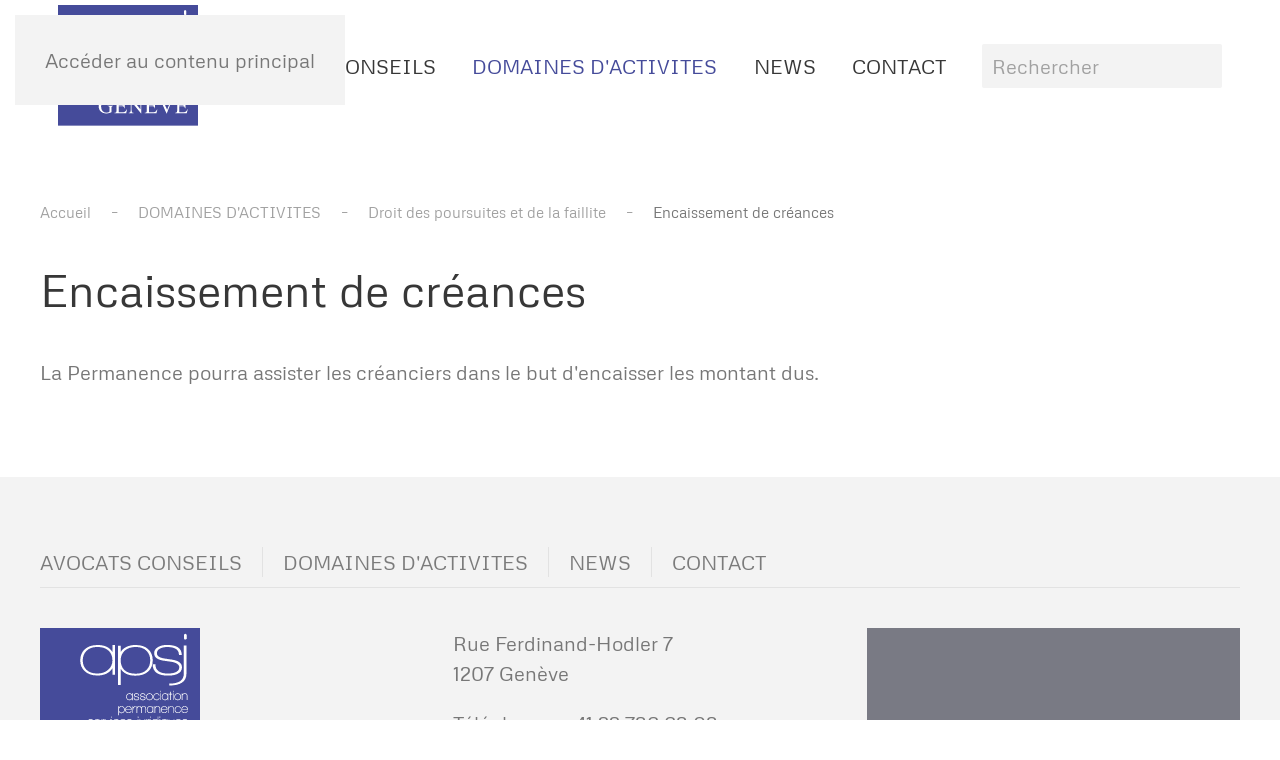

--- FILE ---
content_type: text/html; charset=utf-8
request_url: https://www.permanencejuridique.ch/domaines-d-activites/droit-des-poursuites-et-de-la-faillite/encaissement-de-creances
body_size: 28758
content:
<!DOCTYPE html>
<html lang="fr-fr" dir="ltr">
    <head>
        <meta charset="utf-8">
	<meta name="author" content="APSJ">
	<meta name="viewport" content="width=device-width, initial-scale=1">
	<meta name="description" content="Encaissement de créances">
	<meta name="generator" content="Joomla! - Open Source Content Management">
	<title>Encaissement de créances</title>
	<link href="https://www.permanencejuridique.ch/component/finder/search?format=opensearch&amp;Itemid=249" rel="search" title="OpenSearch Permanence et Services juridiques Genève - SITE OFFICIEL - APSJ" type="application/opensearchdescription+xml">

                <link rel="icon" href="/images/logo/favicon.png" sizes="any">
                                <link rel="apple-touch-icon" href="/images/logo/apple-touch-icon.png">
                <link href="/media/vendor/joomla-custom-elements/css/joomla-alert.min.css?0.4.1" rel="stylesheet">
	<link href="/media/system/css/joomla-fontawesome.min.css?5.0.3" rel="preload" as="style" onload="this.onload=null;this.rel='stylesheet'">
	<link href="/templates/yootheme/css/theme.11.css?1768642786" rel="stylesheet">

        <script src="/media/vendor/awesomplete/js/awesomplete.min.js?1.1.7" defer></script>
	<script type="application/json" class="joomla-script-options new">{"joomla.jtext":{"JLIB_JS_AJAX_ERROR_OTHER":"Une erreur est survenue lors de la récupération des données JSON : code de statut HTTP %s .","JLIB_JS_AJAX_ERROR_PARSE":"Une erreur d'analyse s'est produite lors du traitement des données JSON suivantes :<br><code style=\"color:inherit;white-space:pre-wrap;padding:0;margin:0;border:0;background:inherit;\">%s<\/code>","ERROR":"Erreur","MESSAGE":"Message","NOTICE":"Annonce","WARNING":"Alerte","JCLOSE":"Fermer","JOK":"OK","JOPEN":"Ouvrir"},"finder-search":{"url":"\/component\/finder\/?task=suggestions.suggest&amp;format=json&amp;tmpl=component&amp;Itemid=249"},"system.paths":{"root":"","rootFull":"https:\/\/www.permanencejuridique.ch\/","base":"","baseFull":"https:\/\/www.permanencejuridique.ch\/"},"csrf.token":"005848d4a85da578fa8def15e02213ae"}</script>
	<script src="/media/system/js/core.min.js?a3d8f8"></script>
	<script src="/media/com_finder/js/finder.min.js?755761" type="module"></script>
	<script src="/media/system/js/messages.min.js?9a4811" type="module"></script>
	<script src="/templates/yootheme/vendor/assets/uikit/dist/js/uikit.min.js?5.0.3"></script>
	<script src="/templates/yootheme/vendor/assets/uikit/dist/js/uikit-icons-yoko.min.js?5.0.3"></script>
	<script src="/templates/yootheme/assets/site/js/theme.js?5.0.3"></script>
	<script type="application/ld+json">{"@context":"https://schema.org","@graph":[{"@type":"Organization","@id":"https://www.permanencejuridique.ch/#/schema/Organization/base","name":"Permanence et Services juridiques Genève - SITE OFFICIEL - APSJ","url":"https://www.permanencejuridique.ch/"},{"@type":"WebSite","@id":"https://www.permanencejuridique.ch/#/schema/WebSite/base","url":"https://www.permanencejuridique.ch/","name":"Permanence et Services juridiques Genève - SITE OFFICIEL - APSJ","publisher":{"@id":"https://www.permanencejuridique.ch/#/schema/Organization/base"},"potentialAction":{"@type":"SearchAction","target":"https://www.permanencejuridique.ch/component/finder/search?q={search_term_string}&amp;Itemid=249","query-input":"required name=search_term_string"}},{"@type":"WebPage","@id":"https://www.permanencejuridique.ch/#/schema/WebPage/base","url":"https://www.permanencejuridique.ch/domaines-d-activites/droit-des-poursuites-et-de-la-faillite/encaissement-de-creances","name":"Encaissement de créances","description":"Encaissement de créances","isPartOf":{"@id":"https://www.permanencejuridique.ch/#/schema/WebSite/base"},"about":{"@id":"https://www.permanencejuridique.ch/#/schema/Organization/base"},"inLanguage":"fr-FR"},{"@type":"Article","@id":"https://www.permanencejuridique.ch/#/schema/com_content/article/99","name":"Encaissement de créances","headline":"Encaissement de créances","inLanguage":"fr-FR","isPartOf":{"@id":"https://www.permanencejuridique.ch/#/schema/WebPage/base"}}]}</script>
	<script>window.yootheme ||= {}; yootheme.theme = {"i18n":{"close":{"label":"Fermer"},"totop":{"label":"Retour en haut"},"marker":{"label":"Ouvrir"},"navbarToggleIcon":{"label":"Ouvrir le Menu"},"paginationPrevious":{"label":"Page pr\u00e9c\u00e9dente"},"paginationNext":{"label":"Page suivante"},"searchIcon":{"toggle":"Ouvrir la recherche","submit":"Soumettre la recherche"},"slider":{"next":"Diapo suivante","previous":"Diapo pr\u00e9c\u00e9dente","slideX":"Diapositive %s","slideLabel":"%s sur %s"},"slideshow":{"next":"Diapo suivante","previous":"Diapo pr\u00e9c\u00e9dente","slideX":"Diapositive %s","slideLabel":"%s sur %s"},"lightboxPanel":{"next":"Diapo suivante","previous":"Diapo pr\u00e9c\u00e9dente","slideLabel":"%s sur %s","close":"Fermer"}}};</script>
	<script type="application/ld+json">{"@context":"https://schema.org","@type":"BreadcrumbList","itemListElement":[{"@type":"ListItem","position":1,"item":{"@type":"WebPage","@id":"index.php?Itemid=249","name":"Accueil"}},{"@type":"ListItem","position":2,"item":{"@type":"WebPage","@id":"index.php?option=com_content&view=article&id=70&Itemid=268","name":"DOMAINES D'ACTIVITES"}},{"@type":"ListItem","position":3,"item":{"@type":"WebPage","@id":"index.php?option=com_content&view=article&id=97&Itemid=766","name":"Droit des poursuites et de la faillite"}},{"@type":"ListItem","position":4,"item":{"name":"Encaissement de créances"}}],"@id":"https://www.permanencejuridique.ch/#/schema/BreadcrumbList/0"}</script>

    </head>
    <body class="">

        <div class="uk-hidden-visually uk-notification uk-notification-top-left uk-width-auto">
            <div class="uk-notification-message">
                <a href="#tm-main" class="uk-link-reset">Accéder au contenu principal</a>
            </div>
        </div>

        
        
        <div class="tm-page">

                        


<header class="tm-header-mobile uk-hidden@l">


    
        <div class="uk-navbar-container">

            <div class="uk-container uk-container-expand">
                <nav class="uk-navbar" uk-navbar="{&quot;align&quot;:&quot;left&quot;,&quot;container&quot;:&quot;.tm-header-mobile&quot;,&quot;boundary&quot;:&quot;.tm-header-mobile .uk-navbar-container&quot;}">

                    
                                        <div class="uk-navbar-center">

                                                    <a href="https://www.permanencejuridique.ch/" aria-label="Retour Accueil" class="uk-logo uk-navbar-item">
    <img src="/images/logo/apsj_logo.svg" width="103" height="89" alt="APSJ"></a>
                        
                        
                    </div>
                    
                                        <div class="uk-navbar-right">

                        
                                                    <a uk-toggle href="#tm-dialog-mobile" class="uk-navbar-toggle">

        
        <div uk-navbar-toggle-icon></div>

        
    </a>
                        
                    </div>
                    
                </nav>
            </div>

        </div>

    



    
    
        <div id="tm-dialog-mobile" class="uk-dropbar uk-dropbar-top" uk-drop="{&quot;flip&quot;:&quot;false&quot;,&quot;container&quot;:&quot;.tm-header-mobile&quot;,&quot;target-y&quot;:&quot;.tm-header-mobile .uk-navbar-container&quot;,&quot;mode&quot;:&quot;click&quot;,&quot;target-x&quot;:&quot;.tm-header-mobile .uk-navbar-container&quot;,&quot;stretch&quot;:true,&quot;pos&quot;:&quot;bottom-left&quot;,&quot;bgScroll&quot;:&quot;false&quot;,&quot;animation&quot;:&quot;reveal-top&quot;,&quot;animateOut&quot;:true,&quot;duration&quot;:300,&quot;toggle&quot;:&quot;false&quot;}">

        <div class="tm-height-min-1-1 uk-flex uk-flex-column">

            
                        <div class="uk-margin-auto-bottom">
                
<div class="uk-grid uk-child-width-1-1" uk-grid>    <div>
<div class="uk-panel" id="module-tm-4">

    
    

    <form id="search-tm-4" action="/component/finder/search?Itemid=249" method="get" role="search" class="uk-search js-finder-searchform uk-search-default uk-width-1-1"><span uk-search-icon></span><input name="q" class="js-finder-search-query uk-search-input" placeholder="Rechercher" required aria-label="Rechercher" type="search"><input type="hidden" name="Itemid" value="249"></form>
    

</div>
</div>    <div>
<div class="uk-panel" id="module-menu-dialog-mobile">

    
    
<ul class="uk-nav uk-nav-default">
    
	<li class="item-824"><a href="/avocats-conseils">AVOCATS CONSEILS</a></li>
	<li class="item-268 uk-active uk-parent"><a href="/domaines-d-activites">DOMAINES D'ACTIVITES</a>
	<ul class="uk-nav-sub">

		<li class="item-763 uk-parent"><a href="/domaines-d-activites/droit-des-personnes-et-de-la-famille">Droit des personnes et de la famille</a>
		<ul>

			<li class="item-773 uk-parent"><a href="/domaines-d-activites/droit-des-personnes-et-de-la-famille/separation">Séparation</a>
			<ul>

				<li class="item-774"><a href="/domaines-d-activites/droit-des-personnes-et-de-la-famille/separation/la-separation-de-corps">La séparation de corps</a></li>
				<li class="item-775"><a href="/domaines-d-activites/droit-des-personnes-et-de-la-famille/separation/mesures-protectrices-de-l-union-conjugale">Mesures protectrices de l’union conjugale</a></li></ul></li>
			<li class="item-776 uk-parent"><a href="/domaines-d-activites/droit-des-personnes-et-de-la-famille/divorce">Divorce</a>
			<ul>

				<li class="item-777"><a href="/domaines-d-activites/droit-des-personnes-et-de-la-famille/divorce/divorce-sur-requete-commune">Divorce sur requête commune</a></li>
				<li class="item-778"><a href="/domaines-d-activites/droit-des-personnes-et-de-la-famille/divorce/divorce-sur-demande-unilaterale">Divorce sur demande unilatérale</a></li></ul></li>
			<li class="item-779"><a href="/domaines-d-activites/droit-des-personnes-et-de-la-famille/modification-du-jugement-de-divorce">Modification du jugement de divorce</a></li>
			<li class="item-780"><a href="/domaines-d-activites/droit-des-personnes-et-de-la-famille/action-alimentaire">Action Alimentaire</a></li>
			<li class="item-781"><a href="/domaines-d-activites/droit-des-personnes-et-de-la-famille/tutelles">Tutelles</a></li></ul></li>
		<li class="item-764 uk-parent"><a href="/domaines-d-activites/droit-du-travail">Droit du travail</a>
		<ul>

			<li class="item-782"><a href="/domaines-d-activites/droit-du-travail/contrat-de-travail-illegal-ou-abusif">Contrat de travail illégal ou abusif</a></li>
			<li class="item-783"><a href="/domaines-d-activites/droit-du-travail/licenciement-abusif-injustifie-ou-donne-en-temps-inopportun">Licenciement abusif, injustifié ou donné en temps inopportun</a></li></ul></li>
		<li class="item-765 uk-parent"><a href="/domaines-d-activites/droit-du-bail">Droit du bail</a>
		<ul>

			<li class="item-784"><a href="/domaines-d-activites/droit-du-bail/loyer-abusif">Loyer abusif</a></li>
			<li class="item-785"><a href="/domaines-d-activites/droit-du-bail/contestation-de-la-resiliation-du-contrat-de-bail">Contestation de la résiliation du contrat de bail</a></li>
			<li class="item-786"><a href="/domaines-d-activites/droit-du-bail/probleme-de-voisinage">Problème de voisinage</a></li></ul></li>
		<li class="item-766 uk-active uk-parent"><a href="/domaines-d-activites/droit-des-poursuites-et-de-la-faillite">Droit des poursuites et de la faillite</a>
		<ul>

			<li class="item-787"><a href="/domaines-d-activites/droit-des-poursuites-et-de-la-faillite/negociation-des-dettes">Négociation des dettes</a></li>
			<li class="item-788 uk-active"><a href="/domaines-d-activites/droit-des-poursuites-et-de-la-faillite/encaissement-de-creances">Encaissement de créances</a></li>
			<li class="item-789"><a href="/domaines-d-activites/droit-des-poursuites-et-de-la-faillite/poursuite-pour-dettes-et-faillite">Poursuite pour dettes et faillite</a></li>
			<li class="item-790"><a href="/domaines-d-activites/droit-des-poursuites-et-de-la-faillite/sequestre">Séquestre</a></li></ul></li>
		<li class="item-767 uk-parent"><a href="/domaines-d-activites/droit-des-etrangers">Droit des étrangers</a>
		<ul>

			<li class="item-791"><a href="/domaines-d-activites/droit-des-etrangers/permis">Permis</a></li>
			<li class="item-792"><a href="/domaines-d-activites/droit-des-etrangers/naturalisation">Naturalisation</a></li>
			<li class="item-793"><a href="/domaines-d-activites/droit-des-etrangers/expulsion">Expulsion</a></li></ul></li>
		<li class="item-768"><a href="/domaines-d-activites/droit-de-la-circulation-routiere">Droit de la circulation routière</a></li>
		<li class="item-769"><a href="/domaines-d-activites/droit-des-assurances-sociales">Droit des assurances sociales</a></li>
		<li class="item-770"><a href="/domaines-d-activites/droit-des-societes-et-des-contrats">Droit des sociétés et des contrats</a></li>
		<li class="item-771"><a href="/domaines-d-activites/droit-medical">Droit Médical</a></li>
		<li class="item-772"><a href="/domaines-d-activites/droit-penal">Droit Pénal</a></li></ul></li>
	<li class="item-253"><a href="/news">NEWS</a></li>
	<li class="item-272"><a href="/contact">CONTACT</a></li></ul>

</div>
</div>    <div>
<div class="uk-panel" id="module-tm-5">

    
    <ul class="uk-grid uk-flex-inline uk-flex-middle uk-flex-nowrap uk-grid-small">                    <li><a href="https://www.facebook.com/AssociationPermanenceServicesJuridiquesGeneve" class="uk-preserve-width uk-icon-button" rel="noreferrer" target="_blank"><span uk-icon="icon: facebook;"></span></a></li>
            </ul>
</div>
</div></div>
            </div>
            
            
        </div>

    </div>
    

</header>




<header class="tm-header uk-visible@l">



    
        <div class="uk-navbar-container">

            <div class="uk-container uk-container-xlarge">
                <nav class="uk-navbar uk-navbar-justify" uk-navbar="{&quot;align&quot;:&quot;left&quot;,&quot;container&quot;:&quot;.tm-header&quot;,&quot;boundary&quot;:&quot;.tm-header .uk-navbar-container&quot;}">

                                        <div class="uk-navbar-left ">

                                                    <a href="https://www.permanencejuridique.ch/" aria-label="Retour Accueil" class="uk-logo uk-navbar-item">
    <img src="/images/logo/apsj_logo.svg" width="140" height="121" alt="APSJ"></a>
                        
                                                    
<ul class="uk-navbar-nav">
    
	<li class="item-824"><a href="/avocats-conseils">AVOCATS CONSEILS</a></li>
	<li class="item-268 uk-active uk-parent"><a href="/domaines-d-activites">DOMAINES D'ACTIVITES</a>
	<div class="uk-drop uk-navbar-dropdown" pos="bottom-left" stretch="x" boundary-x=".tm-header .uk-navbar"><div class="uk-drop-grid uk-child-width-1-5" uk-grid><div><ul class="uk-nav uk-navbar-dropdown-nav">

		<li class="item-763 uk-parent"><a href="/domaines-d-activites/droit-des-personnes-et-de-la-famille">Droit des personnes et de la famille</a>
		<ul class="uk-nav-sub">

			<li class="item-773 uk-parent"><a href="/domaines-d-activites/droit-des-personnes-et-de-la-famille/separation">Séparation</a>
			<ul>

				<li class="item-774"><a href="/domaines-d-activites/droit-des-personnes-et-de-la-famille/separation/la-separation-de-corps">La séparation de corps</a></li>
				<li class="item-775"><a href="/domaines-d-activites/droit-des-personnes-et-de-la-famille/separation/mesures-protectrices-de-l-union-conjugale">Mesures protectrices de l’union conjugale</a></li></ul></li>
			<li class="item-776 uk-parent"><a href="/domaines-d-activites/droit-des-personnes-et-de-la-famille/divorce">Divorce</a>
			<ul>

				<li class="item-777"><a href="/domaines-d-activites/droit-des-personnes-et-de-la-famille/divorce/divorce-sur-requete-commune">Divorce sur requête commune</a></li>
				<li class="item-778"><a href="/domaines-d-activites/droit-des-personnes-et-de-la-famille/divorce/divorce-sur-demande-unilaterale">Divorce sur demande unilatérale</a></li></ul></li>
			<li class="item-779"><a href="/domaines-d-activites/droit-des-personnes-et-de-la-famille/modification-du-jugement-de-divorce">Modification du jugement de divorce</a></li>
			<li class="item-780"><a href="/domaines-d-activites/droit-des-personnes-et-de-la-famille/action-alimentaire">Action Alimentaire</a></li>
			<li class="item-781"><a href="/domaines-d-activites/droit-des-personnes-et-de-la-famille/tutelles">Tutelles</a></li></ul></li>
		<li class="item-764 uk-parent"><a href="/domaines-d-activites/droit-du-travail">Droit du travail</a>
		<ul class="uk-nav-sub">

			<li class="item-782"><a href="/domaines-d-activites/droit-du-travail/contrat-de-travail-illegal-ou-abusif">Contrat de travail illégal ou abusif</a></li>
			<li class="item-783"><a href="/domaines-d-activites/droit-du-travail/licenciement-abusif-injustifie-ou-donne-en-temps-inopportun">Licenciement abusif, injustifié ou donné en temps inopportun</a></li></ul></li></ul></div><div><ul class="uk-nav uk-navbar-dropdown-nav">

		<li class="item-765 uk-parent"><a href="/domaines-d-activites/droit-du-bail">Droit du bail</a>
		<ul class="uk-nav-sub">

			<li class="item-784"><a href="/domaines-d-activites/droit-du-bail/loyer-abusif">Loyer abusif</a></li>
			<li class="item-785"><a href="/domaines-d-activites/droit-du-bail/contestation-de-la-resiliation-du-contrat-de-bail">Contestation de la résiliation du contrat de bail</a></li>
			<li class="item-786"><a href="/domaines-d-activites/droit-du-bail/probleme-de-voisinage">Problème de voisinage</a></li></ul></li>
		<li class="item-766 uk-active uk-parent"><a href="/domaines-d-activites/droit-des-poursuites-et-de-la-faillite">Droit des poursuites et de la faillite</a>
		<ul class="uk-nav-sub">

			<li class="item-787"><a href="/domaines-d-activites/droit-des-poursuites-et-de-la-faillite/negociation-des-dettes">Négociation des dettes</a></li>
			<li class="item-788 uk-active"><a href="/domaines-d-activites/droit-des-poursuites-et-de-la-faillite/encaissement-de-creances">Encaissement de créances</a></li>
			<li class="item-789"><a href="/domaines-d-activites/droit-des-poursuites-et-de-la-faillite/poursuite-pour-dettes-et-faillite">Poursuite pour dettes et faillite</a></li>
			<li class="item-790"><a href="/domaines-d-activites/droit-des-poursuites-et-de-la-faillite/sequestre">Séquestre</a></li></ul></li></ul></div><div><ul class="uk-nav uk-navbar-dropdown-nav">

		<li class="item-767 uk-parent"><a href="/domaines-d-activites/droit-des-etrangers">Droit des étrangers</a>
		<ul class="uk-nav-sub">

			<li class="item-791"><a href="/domaines-d-activites/droit-des-etrangers/permis">Permis</a></li>
			<li class="item-792"><a href="/domaines-d-activites/droit-des-etrangers/naturalisation">Naturalisation</a></li>
			<li class="item-793"><a href="/domaines-d-activites/droit-des-etrangers/expulsion">Expulsion</a></li></ul></li>
		<li class="item-768"><a href="/domaines-d-activites/droit-de-la-circulation-routiere">Droit de la circulation routière</a></li></ul></div><div><ul class="uk-nav uk-navbar-dropdown-nav">

		<li class="item-769"><a href="/domaines-d-activites/droit-des-assurances-sociales">Droit des assurances sociales</a></li>
		<li class="item-770"><a href="/domaines-d-activites/droit-des-societes-et-des-contrats">Droit des sociétés et des contrats</a></li></ul></div><div><ul class="uk-nav uk-navbar-dropdown-nav">

		<li class="item-771"><a href="/domaines-d-activites/droit-medical">Droit Médical</a></li>
		<li class="item-772"><a href="/domaines-d-activites/droit-penal">Droit Pénal</a></li></ul></div></div></div></li>
	<li class="item-253"><a href="/news">NEWS</a></li>
	<li class="item-272"><a href="/contact">CONTACT</a></li></ul>

<div class="uk-navbar-item" id="module-tm-3">

    
    

    <form id="search-tm-3" action="/component/finder/search?Itemid=249" method="get" role="search" class="uk-search js-finder-searchform uk-search-navbar"><span uk-search-icon></span><input name="q" class="js-finder-search-query uk-search-input" placeholder="Rechercher" required aria-label="Rechercher" type="search"><input type="hidden" name="Itemid" value="249"></form>
    

</div>

                        
                                                    
                        
                    </div>
                    
                    
                    
                </nav>
            </div>

        </div>

    







</header>

            
            

            <main id="tm-main" class="tm-main uk-section uk-section-default" uk-height-viewport="expand: true">

                                <div class="uk-container">

                    
                                                            

<nav class="uk-margin-medium-bottom" aria-label="Fil d'ariane">
    <ul class="uk-breadcrumb">
    
            <li>            <a href="/"><span>Accueil</span></a>
            </li>    
            <li>            <a href="/domaines-d-activites"><span>DOMAINES D'ACTIVITES</span></a>
            </li>    
            <li>            <a href="/domaines-d-activites/droit-des-poursuites-et-de-la-faillite"><span>Droit des poursuites et de la faillite</span></a>
            </li>    
            <li>            <span aria-current="page">Encaissement de créances</span>            </li>    
    </ul>
</nav>
                            
                
                <div id="system-message-container" aria-live="polite"></div>

                
<article id="article-99" class="uk-article" data-permalink="https://www.permanencejuridique.ch/domaines-d-activites/droit-des-poursuites-et-de-la-faillite/encaissement-de-creances" typeof="Article" vocab="https://schema.org/">

    <meta property="name" content="Encaissement de créances">
    <meta property="author" typeof="Person" content="APSJ">
    <meta property="dateModified" content="2021-12-14T11:37:11+00:00">
    <meta property="datePublished" content="2021-02-02T15:14:38+00:00">
    <meta class="uk-margin-remove-adjacent" property="articleSection" content="Droit des poursuites et de la faillite">

            
    
                        
                    <h1 property="headline" class="uk-margin-large-top uk-margin-remove-bottom uk-article-title">
                Encaissement de créances            </h1>
        
        
        
        
        
                <div class="uk-margin-medium-top" property="text">

            
                            <p>La Permanence pourra assister les créanciers dans le but d'encaisser les montant dus.</p> 
            
        </div>
        
        
        
        
        
        
        
    
</article>


                
                        
                </div>
                
            </main>

            

                        <footer>
                <!-- Builder #footer -->
<div class="uk-section-muted uk-section">
    
        
        
        
            
                                <div class="uk-container">                
                    
<div class="uk-grid-margin uk-grid tm-grid-expand uk-child-width-1-1">
    
        
<div class="uk-width-1-1">
    
        
            
            
            
                
                    
<div>
    
        <ul class="uk-margin-remove-bottom uk-subnav  uk-subnav-divider" uk-margin>                <li class="el-item ">
<a class="el-link" href="/avocats-conseils">
        AVOCATS CONSEILS
</a></li>
                <li class="el-item ">
<a class="el-link" href="/domaines-d-activites">
        DOMAINES D'ACTIVITES 
</a></li>
                <li class="el-item ">
<a class="el-link" href="/news">
        NEWS
</a></li>
                <li class="el-item ">
<a class="el-link" href="/contact">
        CONTACT
</a></li>
                </ul>
    
</div><hr class="uk-margin-small">
                
            
        
    
</div>
    
</div>
<div class="uk-grid-margin uk-grid tm-grid-expand" uk-grid>
    
        
<div class="uk-width-1-3@m">
    
        
            
            
            
                
                    
<div class="uk-margin uk-width-large">
        <a class="uk-display-block uk-panel uk-margin-remove-first-child uk-link-toggle" href="/">    
        
            
                
            
            
                                

    
        <img class="el-image" src="/images/logo/apsj_logo.svg" alt="APSJ" loading="lazy" width="160" height="138">
        
    
                
                
                    

        
                <h5 class="el-title uk-h5 uk-margin-top uk-margin-remove-bottom">                        PERMANENCE & SERVICES JURIDIQUES</br>GENEVE                    </h5>        
        
    
        
        
        
        
        

                
                
            
        
        </a>    
</div>
                
            
        
    
</div>
<div class="uk-width-1-3@m">
    
        
            
            
            
                
                    
<div class="uk-font-default uk-margin">
    
                <a class="el-link uk-link-reset" href="https://goo.gl/maps/18CPLr4q6kE2v5Rx5" target="_blank">        
                    <p>Rue Ferdinand-Hodler 7<br />1207 Genève</p>        
                </a>        
    
</div>
<div class="uk-font-default">
    
                <a class="el-link uk-link-reset" href="tel:+41 22 736 63 03">        
                    <p>Téléphone : +41 22 736 63 03</p>        
                </a>        
    
</div>
<div class="uk-margin">
        <a href="https://www.facebook.com/AssociationPermanenceServicesJuridiquesGeneve" target="_blank"><span uk-icon="icon: facebook; width: 60; height: 60;"></span></a>    
</div>
                
            
        
    
</div>
<div class="uk-grid-item-match uk-width-1-3@m">
        <div class="uk-tile-secondary uk-tile">    
        
            
            
            
                
                    
<div class="uk-overflow-auto">    <table class="uk-table uk-table-divider">
        
        <tbody>
                <tr class="el-item"><td class="uk-text-nowrap uk-table-shrink"><div class="el-title">Lundi</div></td><td><div class="el-content uk-panel"><p>10:00 – 12:00<br/>14:00 – 18:00</p></div></td></tr>
                <tr class="el-item"><td class="uk-text-nowrap"><div class="el-title">Mardi</div></td><td><div class="el-content uk-panel"><p>10:00 – 12:00</p></div></td></tr>
                <tr class="el-item"><td class="uk-text-nowrap"><div class="el-title">Mercredi</div></td><td><div class="el-content uk-panel"><p>14:00 – 18:00</p></div></td></tr>
                <tr class="el-item"><td class="uk-text-nowrap"><div class="el-title">Jeudi</div></td><td><div class="el-content uk-panel"><p>10:00 – 12:00<br/>14:00 – 18:00</p></div></td></tr>
                <tr class="el-item"><td class="uk-text-nowrap"><div class="el-title">Vendredi</div></td><td><div class="el-content uk-panel">Fermé</div></td></tr>
                <tr class="el-item"><td class="uk-text-nowrap"><div class="el-title">Samedi</div></td><td><div class="el-content uk-panel">Fermé</div></td></tr>
                </tbody>

    </table>
</div>
                
            
        
        </div>    
</div>
    
</div>
                                </div>                
            
        
    
</div>
<div class="uk-section-default uk-section uk-section-xsmall">
    
        
        
        
            
                                <div class="uk-container">                
                    
<div class="uk-grid-margin uk-grid tm-grid-expand uk-child-width-1-1">
    
        
<div class="uk-width-1-1@m">
    
        
            
            
            
                
                    <div class="uk-panel uk-text-muted uk-margin uk-text-center"><p>Copyright © 2013-2026 permanencejuridique.ch - Tous droits réservés</p></div>
<h6 class="uk-h6 uk-font-default uk-text-primary uk-margin-small uk-text-center">
    
                <a class="el-link uk-link-reset" href="https://bubble3dart.com" target="_blank">        
                    Designed by Bubble3DArt        
                </a>        
    
</h6>
<div class="uk-margin uk-text-center"><a href="#" uk-totop uk-scroll></a></div>
                
            
        
    
</div>
    
</div>
                                </div>                
            
        
    
</div>            </footer>
            
        </div>

        
        

    </body>
</html>


--- FILE ---
content_type: image/svg+xml
request_url: https://www.permanencejuridique.ch/images/logo/apsj_logo.svg
body_size: 26587
content:
<?xml version="1.0" encoding="utf-8"?>
<!-- Generator: Adobe Illustrator 16.0.0, SVG Export Plug-In . SVG Version: 6.00 Build 0)  -->
<!DOCTYPE svg PUBLIC "-//W3C//DTD SVG 1.1//EN" "http://www.w3.org/Graphics/SVG/1.1/DTD/svg11.dtd">
<svg version="1.1" xmlns="http://www.w3.org/2000/svg" xmlns:xlink="http://www.w3.org/1999/xlink" x="0px" y="0px"
	 width="198.425px" height="171.712px" viewBox="0 0 198.425 171.712" enable-background="new 0 0 198.425 171.712"
	 xml:space="preserve">
<g id="Calque_2">
	<g>
		<rect fill="#454B9A" width="198.425" height="171.712"/>
	</g>
</g>
<g id="Calque_1">
	<g>
		<g>
			<path fill="#FFFFFF" d="M89.829,58.059v-8.14c-3.795,5.969-10.049,8.953-18.764,8.953c-6.701,0-11.947-1.824-15.742-5.476
				c-3.615-3.403-5.424-7.844-5.424-13.319c0-5.574,1.809-10.089,5.424-13.543c3.914-3.65,9.279-5.476,16.098-5.476
				c8.715,0,14.852,2.911,18.408,8.731v-8.584h3.201v36.853H89.829z M70.976,23.501c-5.691,0-10.168,1.652-13.428,4.957
				c-3.023,3.061-4.535,6.932-4.535,11.619c0,4.735,1.48,8.584,4.445,11.543c3.26,3.208,7.768,4.811,13.518,4.811
				c5.691,0,10.285-1.603,13.785-4.811c3.379-3.058,5.068-6.906,5.068-11.543c0-5.081-1.631-9.114-4.891-12.1
				C81.677,24.993,77.022,23.501,70.976,23.501z"/>
			<path fill="#FFFFFF" d="M118.376,59.095c-8.775,0-14.883-2.887-18.32-8.658v20.055h-3.201V21.946h3.201v7.844
				c1.66-2.812,4.121-4.969,7.381-6.475c3.26-1.504,6.877-2.257,10.85-2.257c6.877,0,12.184,1.739,15.92,5.217
				c3.734,3.478,5.602,8.055,5.602,13.728c0,5.771-1.809,10.359-5.424,13.764C130.589,57.318,125.253,59.095,118.376,59.095z
				 M118.819,23.501c-5.75,0-10.314,1.517-13.695,4.551c-3.379,3.033-5.068,6.969-5.068,11.803c0,5.18,1.48,9.226,4.447,12.137
				c3.26,3.107,8.004,4.662,14.229,4.662c5.811,0,10.316-1.629,13.518-4.885c2.963-3.008,4.447-6.906,4.447-11.691
				c0-4.835-1.514-8.757-4.537-11.767C128.958,25.104,124.513,23.501,118.819,23.501z"/>
			<path fill="#FFFFFF" d="M158.839,59.021c-12.748,0-19.121-4.686-19.121-14.061h3.381c0,7.648,5.275,11.471,15.828,11.471
				c3.676,0,6.699-0.518,9.072-1.555c3.141-1.332,4.713-3.354,4.713-6.067c0-3.403-3.143-5.698-9.426-6.882
				c-0.416-0.099-3.41-0.518-8.982-1.258c-8.48-1.085-12.717-4.219-12.717-9.398c0-3.305,1.658-5.895,4.979-7.77
				c2.904-1.677,6.492-2.517,10.762-2.517c12.271,0,18.438,4.144,18.498,12.433h-3.469c0-6.561-4.863-9.842-14.586-9.842
				c-3.32,0-6.195,0.592-8.625,1.775c-2.787,1.432-4.18,3.404-4.18,5.92c0,3.355,3.053,5.525,9.16,6.512
				c1.6,0.248,4.742,0.717,9.426,1.406c8.359,1.234,12.539,4.439,12.539,9.62c0,3.651-1.898,6.364-5.691,8.14
				C167.435,58.329,163.581,59.021,158.839,59.021z"/>
			<path fill="#FFFFFF" d="M160.261,71.305v-2.368c12.094,0,18.141-4.17,18.141-12.506V21.725h3.201v34.78
				C181.603,66.371,174.489,71.305,160.261,71.305z M180.091,14.398c-0.652,0-1.127-0.345-1.422-1.036V8.331
				c0.355-0.74,0.83-1.11,1.422-1.11c0.535,0,1.127,0.346,1.779,1.036v5.254C181.276,14.103,180.685,14.398,180.091,14.398z"/>
		</g>
	</g>
	<g>
		<g>
			<path fill="#FFFFFF" d="M114.123,89.393v-1.487c-0.72,1.104-1.81,1.656-3.271,1.656c-1.246,0-2.229-0.417-2.949-1.251
				c-0.677-0.79-1.016-1.804-1.016-3.045c0-1.274,0.344-2.306,1.031-3.096c0.72-0.834,1.719-1.252,2.997-1.252
				c1.441,0,2.51,0.536,3.208,1.607v-1.574h0.822v8.441H114.123z M113.3,82.694c-0.578-0.654-1.4-0.981-2.464-0.981
				c-0.989,0-1.772,0.35-2.354,1.049c-0.526,0.655-0.789,1.489-0.789,2.504c0,1.025,0.263,1.854,0.789,2.487
				c0.559,0.676,1.344,1.014,2.354,1.014c0.999,0,1.796-0.332,2.393-0.998c0.597-0.664,0.895-1.498,0.895-2.503
				C114.123,84.183,113.849,83.326,113.3,82.694z"/>
			<path fill="#FFFFFF" d="M119.762,89.596c-2.396,0-3.593-1.128-3.593-3.383h0.854c0,0.892,0.22,1.54,0.66,1.945
				c0.441,0.406,1.139,0.608,2.096,0.608c0.645,0,1.176-0.107,1.596-0.319c0.515-0.282,0.773-0.7,0.773-1.255
				c0-0.675-0.538-1.143-1.611-1.402c-0.076-0.022-0.612-0.112-1.611-0.271c-1.61-0.26-2.417-0.992-2.417-2.2
				c0-0.788,0.323-1.403,0.966-1.844c0.547-0.383,1.221-0.575,2.016-0.575c2.309,0,3.462,1.005,3.462,3.012h-0.868
				c0-0.767-0.199-1.322-0.597-1.666c-0.399-0.344-1.038-0.516-1.919-0.516c-0.59,0-1.09,0.123-1.498,0.373
				c-0.473,0.292-0.709,0.697-0.709,1.216c0,0.677,0.526,1.111,1.58,1.303c0.279,0.057,0.849,0.164,1.709,0.321
				c1.567,0.282,2.352,1.033,2.352,2.249c0,0.858-0.354,1.496-1.063,1.913C121.368,89.433,120.644,89.596,119.762,89.596z"/>
			<path fill="#FFFFFF" d="M127.593,89.596c-2.395,0-3.593-1.128-3.593-3.383h0.855c0,0.892,0.219,1.54,0.661,1.945
				c0.438,0.406,1.139,0.608,2.094,0.608c0.644,0,1.176-0.107,1.594-0.319c0.518-0.282,0.773-0.7,0.773-1.255
				c0-0.675-0.536-1.143-1.61-1.402c-0.074-0.022-0.612-0.112-1.611-0.271c-1.612-0.26-2.419-0.992-2.419-2.2
				c0-0.788,0.323-1.403,0.969-1.844c0.549-0.383,1.219-0.575,2.014-0.575c2.311,0,3.465,1.005,3.465,3.012h-0.87
				c0-0.767-0.199-1.322-0.597-1.666c-0.396-0.344-1.036-0.516-1.917-0.516c-0.59,0-1.09,0.123-1.498,0.373
				c-0.474,0.292-0.709,0.697-0.709,1.216c0,0.677,0.526,1.111,1.577,1.303c0.281,0.057,0.851,0.164,1.709,0.321
				c1.568,0.282,2.354,1.033,2.354,2.249c0,0.858-0.355,1.496-1.062,1.913C129.2,89.433,128.474,89.596,127.593,89.596z"/>
			<path fill="#FFFFFF" d="M135.795,89.562c-1.276,0-2.289-0.398-3.036-1.199c-0.749-0.802-1.121-1.84-1.121-3.114
				c0-1.318,0.385-2.37,1.152-3.154c0.768-0.783,1.779-1.176,3.038-1.176c1.257,0,2.264,0.393,3.022,1.176
				c0.756,0.784,1.135,1.836,1.135,3.154c0,1.32-0.383,2.368-1.152,3.146C138.064,89.174,137.053,89.562,135.795,89.562z
				 M138.277,82.686c-0.592-0.648-1.414-0.973-2.465-0.973c-1.032,0-1.848,0.318-2.451,0.956c-0.601,0.638-0.901,1.496-0.901,2.579
				c0,1.072,0.303,1.926,0.91,2.563c0.607,0.637,1.421,0.955,2.442,0.955c1.021,0,1.835-0.318,2.44-0.955
				c0.607-0.638,0.91-1.491,0.91-2.563C139.163,84.189,138.868,83.334,138.277,82.686z"/>
			<path fill="#FFFFFF" d="M146.93,88.937c-0.644,0.418-1.417,0.625-2.318,0.625c-1.27,0-2.274-0.38-3.015-1.141
				c-0.741-0.762-1.111-1.772-1.111-3.037c0-1.331,0.378-2.407,1.137-3.23c0.755-0.824,1.811-1.235,3.166-1.235
				c0.816,0,1.525,0.192,2.126,0.575c0.666,0.429,1.118,1.094,1.354,1.997l-0.759,0.388c-0.364-1.442-1.284-2.165-2.755-2.165
				c-1.096,0-1.943,0.338-2.547,1.016c-0.6,0.677-0.901,1.562-0.901,2.655c0,1.038,0.29,1.861,0.871,2.47
				c0.579,0.61,1.386,0.913,2.416,0.913c0.73,0,1.358-0.169,1.885-0.507c0.569-0.372,0.935-0.992,1.096-1.861l0.774,0.356
				C148.123,87.734,147.65,88.464,146.93,88.937z"/>
			<path fill="#FFFFFF" d="M149.733,79.615c-0.17,0-0.3-0.112-0.386-0.337v-1.185c0.097-0.227,0.225-0.34,0.386-0.34
				c0.131,0,0.273,0.103,0.435,0.305v1.253C150.02,79.515,149.874,79.615,149.733,79.615z M149.348,89.376v-8.39h0.82v8.39H149.348z
				"/>
			<path fill="#FFFFFF" d="M158.307,89.393v-1.487c-0.719,1.104-1.809,1.656-3.271,1.656c-1.246,0-2.229-0.417-2.948-1.251
				c-0.679-0.79-1.017-1.804-1.017-3.045c0-1.274,0.344-2.306,1.032-3.096c0.719-0.834,1.719-1.252,2.997-1.252
				c1.44,0,2.509,0.536,3.206,1.607v-1.574h0.822v8.441H158.307z M157.484,82.694c-0.579-0.654-1.4-0.981-2.463-0.981
				c-0.99,0-1.773,0.35-2.354,1.049c-0.527,0.655-0.789,1.489-0.789,2.504c0,1.025,0.262,1.854,0.789,2.487
				c0.56,0.676,1.343,1.014,2.354,1.014c0.997,0,1.795-0.332,2.392-0.998c0.596-0.664,0.894-1.498,0.894-2.503
				C158.307,84.183,158.033,83.326,157.484,82.694z"/>
			<path fill="#FFFFFF" d="M162.448,82.271v7.104h-0.791l-0.031-7.104h-1.596v-0.796h1.596V78.99h0.822v2.485h1.627v0.796H162.448z"
				/>
			<path fill="#FFFFFF" d="M165.251,79.615c-0.171,0-0.302-0.112-0.387-0.337v-1.185c0.098-0.227,0.226-0.34,0.387-0.34
				c0.13,0,0.274,0.103,0.436,0.305v1.253C165.536,79.515,165.391,79.615,165.251,79.615z M164.864,89.376v-8.39h0.822v8.39H164.864
				z"/>
			<path fill="#FFFFFF" d="M170.745,89.562c-1.276,0-2.289-0.398-3.035-1.199c-0.748-0.802-1.122-1.84-1.122-3.114
				c0-1.318,0.385-2.37,1.153-3.154c0.767-0.783,1.78-1.176,3.037-1.176c1.258,0,2.265,0.393,3.022,1.176
				c0.756,0.784,1.135,1.836,1.135,3.154c0,1.32-0.382,2.368-1.152,3.146C173.016,89.174,172.003,89.562,170.745,89.562z
				 M173.228,82.686c-0.591-0.648-1.413-0.973-2.465-0.973c-1.032,0-1.849,0.318-2.451,0.956c-0.6,0.638-0.901,1.496-0.901,2.579
				c0,1.072,0.303,1.926,0.912,2.563c0.605,0.637,1.421,0.955,2.44,0.955c1.021,0,1.835-0.318,2.441-0.955
				c0.605-0.638,0.91-1.491,0.91-2.563C174.114,84.189,173.818,83.334,173.228,82.686z"/>
			<path fill="#FFFFFF" d="M182.059,89.376v-5.396c0-0.732-0.225-1.303-0.678-1.708c-0.439-0.372-1.042-0.559-1.804-0.559
				c-0.901,0-1.615,0.279-2.136,0.838c-0.521,0.558-0.782,1.288-0.782,2.189v4.636h-0.821v-8.271h0.821v1.133
				c0.625-0.88,1.591-1.319,2.902-1.319c0.954,0,1.733,0.237,2.336,0.71c0.654,0.52,0.983,1.252,0.983,2.2v5.548H182.059z"/>
			<path fill="#FFFFFF" d="M101.103,105.602c-1.431,0-2.5-0.542-3.206-1.624v4.163h-0.822V97.025h0.822v1.438
				c0.706-1.082,1.772-1.624,3.189-1.624c1.278,0,2.277,0.411,2.997,1.234c0.678,0.789,1.016,1.827,1.016,3.112
				c0,1.343-0.351,2.413-1.047,3.214C103.353,105.203,102.37,105.602,101.103,105.602z M103.503,98.683
				c-0.559-0.698-1.331-1.049-2.32-1.049c-1,0-1.796,0.325-2.393,0.974c-0.598,0.648-0.894,1.503-0.894,2.562
				c0,1.129,0.262,2.004,0.789,2.623c0.558,0.677,1.386,1.016,2.481,1.016c1.009,0,1.793-0.35,2.352-1.049
				c0.518-0.654,0.773-1.506,0.773-2.555C104.292,100.177,104.029,99.338,103.503,98.683z"/>
			<path fill="#FFFFFF" d="M106.452,101.476c0.105,2.143,1.187,3.213,3.238,3.213c1.557,0,2.584-0.671,3.078-2.013h0.837
				c-0.312,1.061-0.844,1.805-1.596,2.233c-0.655,0.383-1.438,0.573-2.352,0.573c-1.321,0-2.332-0.397-3.03-1.199
				c-0.655-0.745-0.983-1.776-0.983-3.097c0-1.297,0.373-2.345,1.122-3.146c0.746-0.801,1.737-1.2,2.972-1.2
				c1.235,0,2.225,0.363,2.966,1.091c0.739,0.727,1.111,1.705,1.111,2.935v0.592L106.452,101.476z M109.738,97.634
				c-0.912,0-1.662,0.271-2.247,0.813c-0.587,0.541-0.927,1.285-1.024,2.233h6.447c-0.055-0.948-0.369-1.692-0.943-2.233
				C111.396,97.905,110.651,97.634,109.738,97.634z"/>
			<path fill="#FFFFFF" d="M116.151,98.988c-0.473,0.777-0.707,1.776-0.707,2.993v3.316h-0.822v-8.272h0.822v1.403
				c0.161-0.247,0.363-0.479,0.612-0.692c0.709-0.598,1.647-0.896,2.819-0.896v0.794C117.619,97.634,116.711,98.085,116.151,98.988z
				"/>
			<path fill="#FFFFFF" d="M130.688,105.298v-5.396c0-1.511-0.697-2.268-2.096-2.268c-0.773,0-1.392,0.226-1.852,0.677
				c-0.463,0.451-0.694,1.056-0.694,1.811v5.177h-0.821v-5.396c0-1.511-0.714-2.268-2.142-2.268c-0.808,0-1.44,0.312-1.904,0.932
				c-0.407,0.563-0.611,1.264-0.611,2.097v4.636h-0.822v-8.272h0.822v1.083c0.603-0.846,1.492-1.269,2.674-1.269
				c1.215,0,2.059,0.484,2.531,1.454c0.538-0.97,1.467-1.454,2.788-1.454c1.966,0,2.949,0.969,2.949,2.909v5.549H130.688z"/>
			<path fill="#FFFFFF" d="M139.68,105.314v-1.488c-0.722,1.105-1.811,1.656-3.272,1.656c-1.246,0-2.229-0.416-2.949-1.251
				c-0.676-0.789-1.014-1.804-1.014-3.045c0-1.273,0.344-2.305,1.029-3.095c0.722-0.836,1.722-1.252,3-1.252
				c1.438,0,2.507,0.535,3.206,1.607v-1.574h0.82v8.441H139.68z M138.857,98.615c-0.58-0.653-1.402-0.981-2.466-0.981
				c-0.987,0-1.772,0.351-2.351,1.049c-0.527,0.655-0.792,1.489-0.792,2.504c0,1.026,0.265,1.855,0.792,2.487
				c0.557,0.677,1.342,1.015,2.351,1.015c0.999,0,1.798-0.332,2.393-0.998c0.597-0.664,0.896-1.499,0.896-2.504
				C139.68,100.104,139.406,99.247,138.857,98.615z"/>
			<path fill="#FFFFFF" d="M148.22,105.298v-5.396c0-0.732-0.226-1.304-0.678-1.709c-0.439-0.371-1.042-0.559-1.805-0.559
				c-0.901,0-1.614,0.279-2.135,0.838c-0.521,0.559-0.782,1.289-0.782,2.19v4.636h-0.822v-8.272h0.822v1.134
				c0.624-0.879,1.59-1.319,2.902-1.319c0.954,0,1.733,0.236,2.336,0.71c0.654,0.52,0.983,1.252,0.983,2.199v5.549H148.22z"/>
			<path fill="#FFFFFF" d="M150.751,101.476c0.106,2.143,1.186,3.213,3.236,3.213c1.558,0,2.584-0.671,3.08-2.013h0.837
				c-0.312,1.061-0.843,1.805-1.596,2.233c-0.655,0.383-1.439,0.573-2.354,0.573c-1.319,0-2.33-0.397-3.027-1.199
				c-0.657-0.745-0.983-1.776-0.983-3.097c0-1.297,0.372-2.345,1.119-3.146c0.746-0.801,1.737-1.2,2.974-1.2
				c1.235,0,2.224,0.363,2.966,1.091c0.74,0.727,1.111,1.705,1.111,2.935v0.592L150.751,101.476z M154.037,97.634
				c-0.914,0-1.661,0.271-2.249,0.813c-0.585,0.541-0.925,1.285-1.021,2.233h6.444c-0.054-0.948-0.367-1.692-0.943-2.233
				C155.694,97.905,154.95,97.634,154.037,97.634z"/>
			<path fill="#FFFFFF" d="M165.14,105.298v-5.396c0-0.732-0.225-1.304-0.677-1.709c-0.439-0.371-1.043-0.559-1.805-0.559
				c-0.901,0-1.614,0.279-2.136,0.838c-0.521,0.559-0.78,1.289-0.78,2.19v4.636h-0.822v-8.272h0.822v1.134
				c0.623-0.879,1.589-1.319,2.9-1.319c0.954,0,1.734,0.236,2.336,0.71c0.656,0.52,0.984,1.252,0.984,2.199v5.549H165.14z"/>
			<path fill="#FFFFFF" d="M173.422,104.857c-0.644,0.419-1.417,0.625-2.318,0.625c-1.271,0-2.274-0.379-3.015-1.142
				c-0.741-0.76-1.111-1.771-1.111-3.035c0-1.331,0.378-2.408,1.137-3.231c0.756-0.823,1.811-1.234,3.166-1.234
				c0.816,0,1.525,0.191,2.125,0.575c0.667,0.429,1.119,1.094,1.355,1.996l-0.758,0.388c-0.365-1.442-1.285-2.165-2.756-2.165
				c-1.096,0-1.943,0.339-2.547,1.017c-0.6,0.676-0.901,1.562-0.901,2.655c0,1.037,0.29,1.861,0.871,2.469
				c0.579,0.61,1.385,0.914,2.416,0.914c0.73,0,1.358-0.169,1.885-0.508c0.57-0.371,0.935-0.992,1.097-1.86l0.773,0.355
				C174.615,103.656,174.143,104.385,173.422,104.857z"/>
			<path fill="#FFFFFF" d="M176.132,101.476c0.105,2.143,1.185,3.213,3.237,3.213c1.557,0,2.583-0.671,3.079-2.013h0.837
				c-0.312,1.061-0.844,1.805-1.596,2.233c-0.655,0.383-1.44,0.573-2.354,0.573c-1.318,0-2.329-0.397-3.027-1.199
				c-0.656-0.745-0.982-1.776-0.982-3.097c0-1.297,0.372-2.345,1.118-3.146c0.746-0.801,1.738-1.2,2.974-1.2
				c1.236,0,2.224,0.363,2.967,1.091c0.74,0.727,1.111,1.705,1.111,2.935v0.592L176.132,101.476z M179.417,97.634
				c-0.913,0-1.661,0.271-2.247,0.813c-0.586,0.541-0.926,1.285-1.023,2.233h6.444c-0.052-0.948-0.367-1.692-0.942-2.233
				C181.075,97.905,180.331,97.634,179.417,97.634z"/>
			<path fill="#FFFFFF" d="M62.88,121.438c-2.395,0-3.594-1.127-3.594-3.383h0.854c0,0.892,0.22,1.539,0.661,1.945
				c0.439,0.405,1.139,0.609,2.096,0.609c0.643,0,1.175-0.107,1.594-0.32c0.516-0.282,0.772-0.7,0.772-1.254
				c0-0.675-0.536-1.144-1.61-1.403c-0.074-0.022-0.612-0.112-1.611-0.271c-1.611-0.26-2.418-0.991-2.418-2.199
				c0-0.789,0.322-1.404,0.968-1.844c0.549-0.384,1.219-0.575,2.014-0.575c2.31,0,3.466,1.004,3.466,3.012H65.2
				c0-0.768-0.198-1.323-0.598-1.667c-0.396-0.344-1.035-0.516-1.915-0.516c-0.592,0-1.091,0.124-1.5,0.373
				c-0.474,0.292-0.708,0.698-0.708,1.217c0,0.677,0.526,1.11,1.578,1.302c0.279,0.057,0.849,0.164,1.708,0.322
				c1.568,0.282,2.354,1.032,2.354,2.249c0,0.857-0.355,1.495-1.062,1.912C64.487,121.275,63.761,121.438,62.88,121.438z"/>
			<path fill="#FFFFFF" d="M67.681,117.396c0.107,2.143,1.188,3.214,3.241,3.214c1.556,0,2.583-0.671,3.076-2.014h0.838
				c-0.312,1.061-0.843,1.805-1.596,2.233c-0.655,0.384-1.438,0.574-2.352,0.574c-1.322,0-2.333-0.398-3.03-1.2
				c-0.655-0.744-0.984-1.776-0.984-3.096c0-1.298,0.374-2.345,1.123-3.146c0.746-0.801,1.737-1.2,2.971-1.2
				c1.237,0,2.226,0.363,2.966,1.09c0.74,0.728,1.113,1.706,1.113,2.936v0.592L67.681,117.396z M70.968,113.556
				c-0.911,0-1.661,0.271-2.246,0.812c-0.588,0.542-0.927,1.286-1.024,2.233h6.446c-0.054-0.947-0.368-1.691-0.941-2.233
				C72.626,113.827,71.882,113.556,70.968,113.556z"/>
			<path fill="#FFFFFF" d="M77.382,114.91c-0.472,0.777-0.707,1.775-0.707,2.993v3.315h-0.822v-8.272h0.822v1.404
				c0.161-0.248,0.362-0.479,0.611-0.693c0.71-0.597,1.649-0.896,2.82-0.896v0.794C78.849,113.556,77.942,114.007,77.382,114.91z"/>
			<path fill="#FFFFFF" d="M84.603,121.219h-0.743l-3.801-8.254h0.95l3.206,7.153l2.997-7.153h0.902L84.603,121.219z"/>
			<path fill="#FFFFFF" d="M88.952,111.459c-0.171,0-0.302-0.113-0.388-0.339v-1.184c0.098-0.227,0.226-0.339,0.388-0.339
				c0.13,0,0.273,0.102,0.435,0.304v1.253C89.237,111.357,89.092,111.459,88.952,111.459z M88.564,121.219v-8.391h0.822v8.391
				H88.564z"/>
			<path fill="#FFFFFF" d="M96.8,120.779c-0.646,0.418-1.418,0.625-2.32,0.625c-1.268,0-2.271-0.38-3.013-1.142
				c-0.743-0.76-1.113-1.771-1.113-3.036c0-1.331,0.378-2.407,1.137-3.23c0.758-0.823,1.813-1.234,3.166-1.234
				c0.815,0,1.525,0.19,2.128,0.574c0.664,0.429,1.117,1.095,1.353,1.997l-0.758,0.388c-0.363-1.442-1.282-2.165-2.754-2.165
				c-1.097,0-1.945,0.338-2.546,1.016c-0.603,0.677-0.904,1.562-0.904,2.655c0,1.038,0.292,1.861,0.871,2.47
				c0.581,0.609,1.386,0.914,2.418,0.914c0.73,0,1.358-0.17,1.886-0.508c0.569-0.372,0.935-0.992,1.096-1.86l0.773,0.354
				C97.993,119.577,97.519,120.306,96.8,120.779z"/>
			<path fill="#FFFFFF" d="M99.507,117.396c0.106,2.143,1.188,3.214,3.24,3.214c1.557,0,2.583-0.671,3.076-2.014h0.838
				c-0.311,1.061-0.844,1.805-1.596,2.233c-0.655,0.384-1.438,0.574-2.352,0.574c-1.32,0-2.332-0.398-3.03-1.2
				c-0.654-0.744-0.982-1.776-0.982-3.096c0-1.298,0.373-2.345,1.12-3.146c0.747-0.801,1.737-1.2,2.973-1.2s2.226,0.363,2.966,1.09
				c0.74,0.728,1.111,1.706,1.111,2.936v0.592L99.507,117.396z M102.794,113.556c-0.912,0-1.663,0.271-2.248,0.812
				c-0.585,0.542-0.926,1.286-1.023,2.233h6.447c-0.055-0.947-0.37-1.691-0.943-2.233
				C104.451,113.827,103.707,113.556,102.794,113.556z"/>
			<path fill="#FFFFFF" d="M110.997,121.438c-2.396,0-3.594-1.127-3.594-3.383h0.854c0,0.892,0.22,1.539,0.661,1.945
				c0.44,0.405,1.139,0.609,2.095,0.609c0.645,0,1.176-0.107,1.596-0.32c0.515-0.282,0.773-0.7,0.773-1.254
				c0-0.675-0.538-1.144-1.61-1.403c-0.076-0.022-0.612-0.112-1.612-0.271c-1.611-0.26-2.418-0.991-2.418-2.199
				c0-0.789,0.323-1.404,0.967-1.844c0.548-0.384,1.221-0.575,2.015-0.575c2.31,0,3.464,1.004,3.464,3.012h-0.868
				c0-0.768-0.2-1.323-0.597-1.667c-0.398-0.344-1.038-0.516-1.918-0.516c-0.592,0-1.092,0.124-1.5,0.373
				c-0.471,0.292-0.708,0.698-0.708,1.217c0,0.677,0.525,1.11,1.579,1.302c0.28,0.057,0.851,0.164,1.708,0.322
				c1.569,0.282,2.353,1.032,2.353,2.249c0,0.857-0.354,1.495-1.062,1.912C112.604,121.275,111.877,121.438,110.997,121.438z"/>
			<path fill="#FFFFFF" d="M117.893,124.247v-0.795c2.182,0,3.271-0.891,3.271-2.673v-7.934h0.823v7.951
				C121.986,123.097,120.621,124.247,117.893,124.247z M121.599,111.459c-0.17,0-0.301-0.108-0.386-0.322v-1.2
				c0.096-0.227,0.226-0.339,0.386-0.339c0.131,0,0.274,0.102,0.437,0.304v1.27C121.885,111.361,121.739,111.459,121.599,111.459z"
				/>
			<path fill="#FFFFFF" d="M129.624,121.235v-1.149c-0.633,0.88-1.595,1.318-2.884,1.318c-1.011,0-1.81-0.253-2.4-0.761
				c-0.624-0.552-0.935-1.324-0.935-2.317v-5.361h0.821v5.345c0,1.533,0.838,2.301,2.514,2.301c0.968,0,1.696-0.293,2.192-0.88
				c0.46-0.552,0.691-1.32,0.691-2.301v-4.465h0.822v8.271H129.624z"/>
			<path fill="#FFFFFF" d="M133.396,114.91c-0.473,0.777-0.709,1.775-0.709,2.993v3.315h-0.822v-8.272h0.822v1.404
				c0.162-0.248,0.363-0.479,0.613-0.693c0.709-0.597,1.648-0.896,2.819-0.896v0.794
				C134.862,113.556,133.954,114.007,133.396,114.91z"/>
			<path fill="#FFFFFF" d="M137.375,111.459c-0.171,0-0.301-0.113-0.387-0.339v-1.184c0.097-0.227,0.226-0.339,0.387-0.339
				c0.131,0,0.274,0.102,0.436,0.304v1.253C137.661,111.357,137.515,111.459,137.375,111.459z M136.988,121.219v-8.391h0.822v8.391
				H136.988z"/>
			<path fill="#FFFFFF" d="M145.947,121.219v-1.488c-0.719,1.117-1.809,1.674-3.271,1.674c-1.245,0-2.229-0.423-2.947-1.268
				c-0.68-0.801-1.018-1.833-1.018-3.096c0-1.285,0.344-2.329,1.032-3.129c0.719-0.847,1.719-1.27,2.997-1.27
				c1.44,0,2.51,0.535,3.206,1.606v-4.499h0.822v11.469H145.947z M145.125,114.436c-0.579-0.664-1.4-0.998-2.463-0.998
				c-0.989,0-1.769,0.355-2.338,1.065c-0.537,0.666-0.806,1.511-0.806,2.538c0,1.037,0.263,1.878,0.79,2.521
				c0.56,0.699,1.342,1.049,2.354,1.049c0.998,0,1.798-0.35,2.399-1.049c0.591-0.666,0.886-1.506,0.886-2.521
				C145.947,115.937,145.675,115.066,145.125,114.436z"/>
			<path fill="#FFFFFF" d="M148.655,111.459c-0.173,0-0.301-0.113-0.387-0.339v-1.184c0.097-0.227,0.226-0.339,0.387-0.339
				c0.128,0,0.273,0.102,0.435,0.304v1.253C148.939,111.357,148.795,111.459,148.655,111.459z M148.269,121.219v-8.391h0.821v8.391
				H148.269z"/>
			<path fill="#FFFFFF" d="M157.211,124.062v-4.094c-0.665,1.038-1.762,1.556-3.286,1.556c-1.203,0-2.172-0.434-2.902-1.303
				c-0.687-0.812-1.029-1.849-1.029-3.112c0-1.241,0.356-2.275,1.07-3.104c0.715-0.829,1.689-1.242,2.924-1.242
				c1.451,0,2.525,0.541,3.224,1.624v-1.439h0.822v11.115H157.211z M156.342,114.554c-0.59-0.664-1.403-0.998-2.433-0.998
				c-0.989,0-1.764,0.356-2.321,1.066c-0.517,0.642-0.773,1.477-0.773,2.503s0.262,1.866,0.789,2.521
				c0.558,0.722,1.331,1.083,2.321,1.083c1.084,0,1.912-0.333,2.481-0.998c0.548-0.62,0.822-1.488,0.822-2.605
				C157.229,116.077,156.933,115.22,156.342,114.554z"/>
			<path fill="#FFFFFF" d="M165.769,121.235v-1.149c-0.636,0.88-1.596,1.318-2.884,1.318c-1.012,0-1.812-0.253-2.402-0.761
				c-0.622-0.552-0.936-1.324-0.936-2.317v-5.361h0.822v5.345c0,1.533,0.837,2.301,2.516,2.301c0.965,0,1.696-0.293,2.189-0.88
				c0.462-0.552,0.694-1.32,0.694-2.301v-4.465h0.821v8.271H165.769z"/>
			<path fill="#FFFFFF" d="M168.298,117.396c0.107,2.143,1.187,3.214,3.238,3.214c1.557,0,2.583-0.671,3.079-2.014h0.837
				c-0.312,1.061-0.842,1.805-1.596,2.233c-0.654,0.384-1.438,0.574-2.354,0.574c-1.319,0-2.329-0.398-3.027-1.2
				c-0.657-0.744-0.983-1.776-0.983-3.096c0-1.298,0.373-2.345,1.119-3.146c0.746-0.801,1.737-1.2,2.975-1.2
				c1.235,0,2.224,0.363,2.965,1.09c0.74,0.728,1.112,1.706,1.112,2.936v0.592L168.298,117.396z M171.586,113.556
				c-0.915,0-1.662,0.271-2.25,0.812c-0.585,0.542-0.924,1.286-1.022,2.233h6.445c-0.053-0.947-0.367-1.691-0.942-2.233
				C173.243,113.827,172.499,113.556,171.586,113.556z"/>
			<path fill="#FFFFFF" d="M179.787,121.438c-2.396,0-3.595-1.127-3.595-3.383h0.856c0,0.892,0.22,1.539,0.66,1.945
				c0.439,0.405,1.139,0.609,2.095,0.609c0.644,0,1.177-0.107,1.594-0.32c0.518-0.282,0.775-0.7,0.775-1.254
				c0-0.675-0.538-1.144-1.612-1.403c-0.074-0.022-0.612-0.112-1.611-0.271c-1.611-0.26-2.418-0.991-2.418-2.199
				c0-0.789,0.322-1.404,0.968-1.844c0.549-0.384,1.219-0.575,2.013-0.575c2.312,0,3.467,1.004,3.467,3.012h-0.871
				c0-0.768-0.198-1.323-0.597-1.667c-0.396-0.344-1.036-0.516-1.916-0.516c-0.592,0-1.091,0.124-1.499,0.373
				c-0.474,0.292-0.709,0.698-0.709,1.217c0,0.677,0.526,1.11,1.578,1.302c0.28,0.057,0.85,0.164,1.708,0.322
				c1.569,0.282,2.354,1.032,2.354,2.249c0,0.857-0.355,1.495-1.062,1.912C181.395,121.275,180.667,121.438,179.787,121.438z"/>
		</g>
	</g>
	<g>
		<path fill="#FFFFFF" d="M70.308,143.6v-0.571h7.66v0.571c-0.908,0.049-1.488,0.259-1.742,0.63
			c-0.244,0.361-0.367,0.918-0.367,1.67v6.035c0,0.293-0.83,0.732-2.49,1.318c-1.66,0.576-3.217,0.864-4.672,0.864
			c-3.125,0-5.742-0.864-7.852-2.593c-2.1-1.729-3.15-4.351-3.15-7.866c0-2.832,0.953-5.254,2.857-7.266s4.438-3.018,7.602-3.018
			c1.201,0,2.301,0.156,3.297,0.469s1.615,0.469,1.859,0.469c0.703,0,1.188-0.312,1.451-0.938h0.629l0.234,6.328H74.95
			c-1.221-3.438-3.441-5.156-6.664-5.156c-2.178,0-3.922,0.835-5.23,2.505s-1.963,4.043-1.963,7.119
			c0,2.588,0.684,4.697,2.051,6.328s3.262,2.446,5.684,2.446c1.123,0,2.09-0.171,2.9-0.513s1.217-0.776,1.217-1.304v-4.907
			c0-1.152-0.195-1.87-0.586-2.153S71.284,143.629,70.308,143.6z"/>
		<path fill="#FFFFFF" d="M80.099,153.136c0.967-0.039,1.67-0.239,2.109-0.601s0.658-1.177,0.658-2.446v-13.154
			c0-1.025-0.225-1.699-0.674-2.021s-1.146-0.508-2.094-0.557v-0.571h16.143l0.102,4.219h-0.674
			c-0.283-1.309-0.736-2.144-1.361-2.505c-0.615-0.361-1.67-0.542-3.164-0.542h-4.248c-0.391,0-0.65,0.083-0.777,0.249
			c-0.127,0.156-0.189,0.479-0.189,0.967v6.504h4.6c1.26,0,2.1-0.195,2.52-0.586c0.43-0.4,0.727-1.143,0.893-2.227h0.674v6.797
			H93.94c-0.146-1.123-0.459-1.865-0.938-2.227c-0.469-0.361-1.387-0.557-2.754-0.586h-4.32v6.812c0,0.322,0.01,0.635,0.029,0.938
			c0.02,0.293,0.072,0.488,0.16,0.586c0.107,0.156,0.484,0.254,1.129,0.293s1.26,0.059,1.846,0.059h1.289
			c2.148,0,3.686-0.332,4.613-0.996c0.938-0.674,1.676-1.67,2.213-2.988h0.674l-1.334,5.156H80.099V153.136z"/>
		<path fill="#FFFFFF" d="M116.813,148.331v-10.225c0-1.631-0.24-2.661-0.719-3.091c-0.469-0.439-1.152-0.659-2.051-0.659v-0.571
			h6.871v0.571c-1.191,0.098-1.953,0.43-2.285,0.996c-0.322,0.566-0.484,1.484-0.484,2.754v15.908h-0.527l-13.301-16.436v11.807
			c0,1.465,0.205,2.451,0.615,2.959s1.129,0.771,2.154,0.791v0.571h-6.871v-0.571c1.328-0.117,2.119-0.469,2.373-1.055
			c0.264-0.586,0.396-1.484,0.396-2.695v-13.389c-0.518-0.674-0.957-1.113-1.318-1.318c-0.361-0.215-0.762-0.322-1.201-0.322h-0.25
			v-0.571h4.967L116.813,148.331z"/>
		<path fill="#FFFFFF" d="M123.089,153.136c0.967-0.039,1.67-0.239,2.109-0.601s0.658-1.177,0.658-2.446v-13.154
			c0-1.025-0.225-1.699-0.674-2.021s-1.146-0.508-2.094-0.557v-0.571h16.143l0.102,4.219h-0.674
			c-0.283-1.309-0.736-2.144-1.361-2.505c-0.615-0.361-1.67-0.542-3.164-0.542h-4.248c-0.391,0-0.65,0.083-0.777,0.249
			c-0.127,0.156-0.189,0.479-0.189,0.967v6.504h4.6c1.26,0,2.1-0.195,2.52-0.586c0.43-0.4,0.727-1.143,0.893-2.227h0.674v6.797
			h-0.674c-0.146-1.123-0.459-1.865-0.938-2.227c-0.469-0.361-1.387-0.557-2.754-0.586h-4.32v6.812c0,0.322,0.01,0.635,0.029,0.938
			c0.02,0.293,0.072,0.488,0.16,0.586c0.107,0.156,0.484,0.254,1.129,0.293s1.26,0.059,1.846,0.059h1.289
			c2.148,0,3.686-0.332,4.613-0.996c0.938-0.674,1.676-1.67,2.213-2.988h0.674l-1.334,5.156h-16.449V153.136z"/>
		<path fill="#FFFFFF" d="M143.206,134.356v-0.571h7.984v0.571l-0.66,0.044c-0.596,0.02-1.01,0.132-1.244,0.337
			c-0.225,0.195-0.338,0.439-0.338,0.732c0,0.117,0.029,0.288,0.088,0.513s0.156,0.493,0.293,0.806l5.332,12.085l4.381-11.06
			c0.361-0.928,0.541-1.621,0.541-2.08c0-0.391-0.131-0.703-0.395-0.938c-0.264-0.244-0.865-0.391-1.803-0.439v-0.571h6.168v0.571
			c-0.684,0.039-1.191,0.21-1.523,0.513s-0.703,0.967-1.113,1.992l-6.738,17.153h-0.426l-7.367-16.509
			c-0.625-1.387-1.143-2.246-1.553-2.578S143.88,134.405,143.206,134.356z"/>
		<path fill="#FFFFFF" d="M166.079,153.136c0.967-0.039,1.67-0.239,2.109-0.601s0.658-1.177,0.658-2.446v-13.154
			c0-1.025-0.225-1.699-0.674-2.021s-1.146-0.508-2.094-0.557v-0.571h16.143l0.102,4.219h-0.674
			c-0.283-1.309-0.736-2.144-1.361-2.505c-0.615-0.361-1.67-0.542-3.164-0.542h-4.248c-0.391,0-0.65,0.083-0.777,0.249
			c-0.127,0.156-0.189,0.479-0.189,0.967v6.504h4.6c1.26,0,2.1-0.195,2.52-0.586c0.43-0.4,0.727-1.143,0.893-2.227h0.674v6.797
			h-0.674c-0.146-1.123-0.459-1.865-0.938-2.227c-0.469-0.361-1.387-0.557-2.754-0.586h-4.32v6.812c0,0.322,0.01,0.635,0.029,0.938
			c0.02,0.293,0.072,0.488,0.16,0.586c0.107,0.156,0.484,0.254,1.129,0.293s1.26,0.059,1.846,0.059h1.289
			c2.148,0,3.686-0.332,4.613-0.996c0.938-0.674,1.676-1.67,2.213-2.988h0.674l-1.334,5.156h-16.449V153.136z"/>
	</g>
</g>
</svg>
